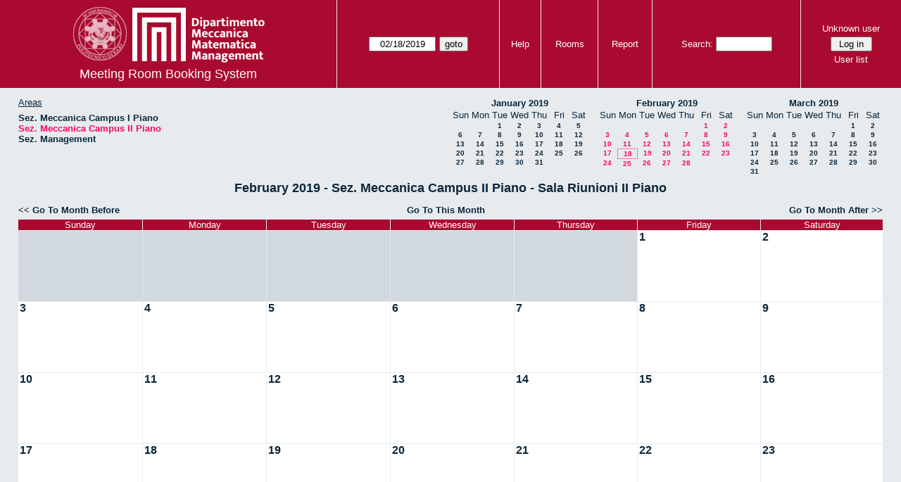

--- FILE ---
content_type: text/html; charset=utf-8
request_url: https://www-dmmm.poliba.it/aule/month.php?year=2019&month=02&day=18&area=13&room=17
body_size: 3915
content:
<!DOCTYPE html><html>
<head>
<meta charset="utf-8">
<title>Meeting Room Booking System</title>
  <link href="jquery/ui/css/jquery-ui.structure.min.css" rel="stylesheet" type="text/css">
  <link href="jquery/ui/css/sunny/jquery-ui.theme.min.css" rel="stylesheet" type="text/css">
  <link href="jquery/datatables/css/jquery.dataTables.min.css" rel="stylesheet" type="text/css">
  <link href="jquery/datatables/css/buttons.dataTables.css" rel="stylesheet" type="text/css">
  <link href="jquery/datatables/css/fixedColumns.dataTables.min.css" rel="stylesheet" type="text/css">
  <link href="jquery/datatables/css/colReorder.dataTables.css" rel="stylesheet" type="text/css">
      
    <link rel="stylesheet" href="css/mrbs.css.php" type="text/css">
        <link rel="stylesheet" media="print" href="css/mrbs-print.css.php" type="text/css">
    <!--[if IE]>
    <link rel="stylesheet" href="css/mrbs-ie.css" type="text/css">
    <![endif]-->
        <!--[if IE 8]>
    <link rel="stylesheet" href="css/mrbs-ie8.css" type="text/css">
    <![endif]-->
    <!--[if lte IE 8]>
    <link rel="stylesheet" href="css/mrbs-ielte8.css" type="text/css">
    <![endif]-->
    <!--[if lte IE 7]>
    <link rel="stylesheet" href="css/mrbs-ielte7.css.php" type="text/css">
    <![endif]-->
    <!--[if lte IE 6]>
    <link rel="stylesheet" href="css/mrbs-ielte6.css" type="text/css">
    <![endif]-->
        <meta name="robots" content="noindex, nofollow">

<!--[if (!IE)|(gt IE 8)]><!-->
  <script type="text/javascript" src="jquery/jquery-2.2.4.min.js"></script>
  <!--<![endif]-->

<!--[if lte IE 8]>
  <script type="text/javascript" src="jquery/jquery-1.11.0.min.js"></script>
<![endif]-->

  <script type="text/javascript" src="jquery/jquery-migrate-1.4.1.min.js"></script>
    <script type="text/javascript" src="jquery/ui/jquery-ui.min.js"></script>
  

<script type="text/javascript">
  //<![CDATA[
  var lteIE6 = false;
  //]]>
</script>
<!--[if lte IE 6]>
<script type="text/javascript">
  //<![CDATA[
  var lteIE6 = true;
  //]]>
</script>
<![endif]-->
    
<script type="text/javascript">
  //<![CDATA[
  var lteIE7 = false;
  //]]>
</script>
<!--[if lte IE 7]>
<script type="text/javascript">
  //<![CDATA[
  var lteIE7 = true;
  //]]>
</script>
<![endif]-->
    
<script type="text/javascript">
  //<![CDATA[
  var lteIE8 = false;
  //]]>
</script>
<!--[if lte IE 8]>
<script type="text/javascript">
  //<![CDATA[
  var lteIE8 = true;
  //]]>
</script>
<![endif]-->
    
<script type="text/javascript">
  //<![CDATA[
    function init(params)
  {
  }
  //]]>
</script>

<script type="text/javascript" src="js/functions.js.php?area=13"></script>
<script type="text/javascript" src="js/datepicker.js.php?area=13"></script>
<script type="text/javascript" src="js/general.js.php?area=13"></script>

    
  <script type="text/javascript" src="js/refresh.js.php?area=13"></script>
    <script type="text/javascript" src="js/cell_click.js.php?area=13"></script>
  
<!--[if lte IE 8]>
      <script src="js/html5shiv.min.js"></script>
    <![endif]-->
    
<script type="text/javascript">

//<![CDATA[


$(window).on('load', function() {

  var args = {day: '18',
              month: '2',
              year: '2019',
              area: '13',
              room: '17',
              page: 'month'};
    init(args);

});


//]]>
</script></head>
<body class="non_js month">
    <script type="text/javascript">
      //<![CDATA[
      $('body').addClass('js').removeClass('non_js');
      //]]>
    </script> 
    <header class="banner">
<nav>
<ul>
<li>
<div id="company">
<div id="logo">
<a href="http://www.dmmm.poliba.it/">
<img src="/aule/images/logo-2.png"  alt="Politecnico di Bari<br>Dipartimento di Meccanica, Matematica e Management">
</a>
</div>
<div id="mrbs">
<a href="index.php">Meeting Room Booking System</a>
</div>
</div>
</li>
<li>
<form action="day.php" method="get" id="Form1">
<span class="dateselector js_hidden" data-prefix="" data-day="18" data-month="2" data-year="2019" data-min-year="2014" data-max-year="2031" data-form-id="Form1">
<select id="day" name="day">
<option value="1">1</option>
<option value="2">2</option>
<option value="3">3</option>
<option value="4">4</option>
<option value="5">5</option>
<option value="6">6</option>
<option value="7">7</option>
<option value="8">8</option>
<option value="9">9</option>
<option value="10">10</option>
<option value="11">11</option>
<option value="12">12</option>
<option value="13">13</option>
<option value="14">14</option>
<option value="15">15</option>
<option value="16">16</option>
<option value="17">17</option>
<option value="18" selected="selected">18</option>
<option value="19">19</option>
<option value="20">20</option>
<option value="21">21</option>
<option value="22">22</option>
<option value="23">23</option>
<option value="24">24</option>
<option value="25">25</option>
<option value="26">26</option>
<option value="27">27</option>
<option value="28">28</option>
<option value="29">29</option>
<option value="30">30</option>
<option value="31">31</option>
</select>
<select id="month" name="month">
<option value="1">Jan</option>
<option value="2" selected="selected">Feb</option>
<option value="3">Mar</option>
<option value="4">Apr</option>
<option value="5">May</option>
<option value="6">Jun</option>
<option value="7">Jul</option>
<option value="8">Aug</option>
<option value="9">Sep</option>
<option value="10">Oct</option>
<option value="11">Nov</option>
<option value="12">Dec</option>
</select>
<select id="year" name="year">
<option value="2014">2014</option>
<option value="2015">2015</option>
<option value="2016">2016</option>
<option value="2017">2017</option>
<option value="2018">2018</option>
<option value="2019" selected="selected">2019</option>
<option value="2020">2020</option>
<option value="2021">2021</option>
<option value="2022">2022</option>
<option value="2023">2023</option>
<option value="2024">2024</option>
<option value="2025">2025</option>
<option value="2026">2026</option>
<option value="2027">2027</option>
<option value="2028">2028</option>
<option value="2029">2029</option>
<option value="2030">2030</option>
<option value="2031">2031</option>
</select>
</span>
<input type="hidden" name="area" value="13">
<input type="hidden" name="room" value="17">
<input type="submit" value="goto">
</form>
</li>
<li>
<a href="help.php?day=18&amp;month=2&amp;year=2019&amp;area=13&amp;room=17">Help</a>
</li>
<li>
<a href="admin.php?day=18&amp;month=2&amp;year=2019&amp;area=13&amp;room=17">Rooms</a>
</li>
<li>
<a href="report.php?day=18&amp;month=2&amp;year=2019&amp;area=13&amp;room=17">Report</a>
</li>
<li>
<form id="header_search" method="get" action="search.php">
<div>
<a href="search.php?advanced=1">Search:</a>
<input type="search" name="search_str" value="" required>
<input type="hidden" name="day" value="18">
<input type="hidden" name="month" value="2">
<input type="hidden" name="year" value="2019">
<input type="hidden" name="area" value="13">
<input type="hidden" name="room" value="17">
</div>
</form>
</li>
<li>
<div id="logon_box">
                <a href="">Unknown user</a>
                <form method="post" action="admin.php">
                  <div>
                    <input type="hidden" name="TargetURL" value="month.php?year=2019&amp;month=02&amp;day=18&amp;area=13&amp;room=17">
                    <input type="hidden" name="Action" value="QueryName">
                    <input type="submit" value=" Log in ">
                  </div>
                </form>
<a id="user_list_link" href="edit_users.php">User list</a>
</div>
</li>
</ul>
</nav>
</header>
<div id="contents">
<div id="dwm_header" class="screenonly">
<div id="dwm_areas">
<h3>Areas</h3>
<ul>
<li><a href="month.php?year=2019&amp;month=2&amp;day=18&amp;area=12"><span>Sez. Meccanica Campus I Piano</span></a></li>
<li><a href="month.php?year=2019&amp;month=2&amp;day=18&amp;area=13"><span class="current">Sez. Meccanica Campus II Piano</span></a></li>
<li><a href="month.php?year=2019&amp;month=2&amp;day=18&amp;area=16"><span>Sez. Management</span></a></li>
</ul>
</div>
<nav id="cals">
<div id="cal_last">
<table class="calendar">
<thead>
<tr>
<th colspan="7"><a href="month.php?year=2019&amp;month=1&amp;day=18&amp;area=13&amp;room=17">January&nbsp;2019</a></th>
</tr>
<tr>
<th>Sun</th>
<th>Mon</th>
<th>Tue</th>
<th>Wed</th>
<th>Thu</th>
<th>Fri</th>
<th>Sat</th>
</tr>
</thead>
<tbody>
<tr>
<td>&nbsp;</td>
<td>&nbsp;</td>
<td><a href="month.php?year=2019&amp;month=1&amp;day=1&amp;area=13&amp;room=17">1</a></td>
<td><a href="month.php?year=2019&amp;month=1&amp;day=2&amp;area=13&amp;room=17">2</a></td>
<td><a href="month.php?year=2019&amp;month=1&amp;day=3&amp;area=13&amp;room=17">3</a></td>
<td><a href="month.php?year=2019&amp;month=1&amp;day=4&amp;area=13&amp;room=17">4</a></td>
<td><a href="month.php?year=2019&amp;month=1&amp;day=5&amp;area=13&amp;room=17">5</a></td>
</tr>
<tr>
<td><a href="month.php?year=2019&amp;month=1&amp;day=6&amp;area=13&amp;room=17">6</a></td>
<td><a href="month.php?year=2019&amp;month=1&amp;day=7&amp;area=13&amp;room=17">7</a></td>
<td><a href="month.php?year=2019&amp;month=1&amp;day=8&amp;area=13&amp;room=17">8</a></td>
<td><a href="month.php?year=2019&amp;month=1&amp;day=9&amp;area=13&amp;room=17">9</a></td>
<td><a href="month.php?year=2019&amp;month=1&amp;day=10&amp;area=13&amp;room=17">10</a></td>
<td><a href="month.php?year=2019&amp;month=1&amp;day=11&amp;area=13&amp;room=17">11</a></td>
<td><a href="month.php?year=2019&amp;month=1&amp;day=12&amp;area=13&amp;room=17">12</a></td>
</tr>
<tr>
<td><a href="month.php?year=2019&amp;month=1&amp;day=13&amp;area=13&amp;room=17">13</a></td>
<td><a href="month.php?year=2019&amp;month=1&amp;day=14&amp;area=13&amp;room=17">14</a></td>
<td><a href="month.php?year=2019&amp;month=1&amp;day=15&amp;area=13&amp;room=17">15</a></td>
<td><a href="month.php?year=2019&amp;month=1&amp;day=16&amp;area=13&amp;room=17">16</a></td>
<td><a href="month.php?year=2019&amp;month=1&amp;day=17&amp;area=13&amp;room=17">17</a></td>
<td><a href="month.php?year=2019&amp;month=1&amp;day=18&amp;area=13&amp;room=17">18</a></td>
<td><a href="month.php?year=2019&amp;month=1&amp;day=19&amp;area=13&amp;room=17">19</a></td>
</tr>
<tr>
<td><a href="month.php?year=2019&amp;month=1&amp;day=20&amp;area=13&amp;room=17">20</a></td>
<td><a href="month.php?year=2019&amp;month=1&amp;day=21&amp;area=13&amp;room=17">21</a></td>
<td><a href="month.php?year=2019&amp;month=1&amp;day=22&amp;area=13&amp;room=17">22</a></td>
<td><a href="month.php?year=2019&amp;month=1&amp;day=23&amp;area=13&amp;room=17">23</a></td>
<td><a href="month.php?year=2019&amp;month=1&amp;day=24&amp;area=13&amp;room=17">24</a></td>
<td><a href="month.php?year=2019&amp;month=1&amp;day=25&amp;area=13&amp;room=17">25</a></td>
<td><a href="month.php?year=2019&amp;month=1&amp;day=26&amp;area=13&amp;room=17">26</a></td>
</tr>
<tr>
<td><a href="month.php?year=2019&amp;month=1&amp;day=27&amp;area=13&amp;room=17">27</a></td>
<td><a href="month.php?year=2019&amp;month=1&amp;day=28&amp;area=13&amp;room=17">28</a></td>
<td><a href="month.php?year=2019&amp;month=1&amp;day=29&amp;area=13&amp;room=17">29</a></td>
<td><a href="month.php?year=2019&amp;month=1&amp;day=30&amp;area=13&amp;room=17">30</a></td>
<td><a href="month.php?year=2019&amp;month=1&amp;day=31&amp;area=13&amp;room=17">31</a></td>
<td>&nbsp;</td>
<td>&nbsp;</td>
</tr>
</tbody>
</table>
</div>
<div id="cal_this">
<table class="calendar">
<thead>
<tr>
<th colspan="7"><a href="month.php?year=2019&amp;month=2&amp;day=18&amp;area=13&amp;room=17">February&nbsp;2019</a></th>
</tr>
<tr>
<th>Sun</th>
<th>Mon</th>
<th>Tue</th>
<th>Wed</th>
<th>Thu</th>
<th>Fri</th>
<th>Sat</th>
</tr>
</thead>
<tbody>
<tr>
<td>&nbsp;</td>
<td>&nbsp;</td>
<td>&nbsp;</td>
<td>&nbsp;</td>
<td>&nbsp;</td>
<td><a class="current" href="month.php?year=2019&amp;month=2&amp;day=1&amp;area=13&amp;room=17">1</a></td>
<td><a class="current" href="month.php?year=2019&amp;month=2&amp;day=2&amp;area=13&amp;room=17">2</a></td>
</tr>
<tr>
<td><a class="current" href="month.php?year=2019&amp;month=2&amp;day=3&amp;area=13&amp;room=17">3</a></td>
<td><a class="current" href="month.php?year=2019&amp;month=2&amp;day=4&amp;area=13&amp;room=17">4</a></td>
<td><a class="current" href="month.php?year=2019&amp;month=2&amp;day=5&amp;area=13&amp;room=17">5</a></td>
<td><a class="current" href="month.php?year=2019&amp;month=2&amp;day=6&amp;area=13&amp;room=17">6</a></td>
<td><a class="current" href="month.php?year=2019&amp;month=2&amp;day=7&amp;area=13&amp;room=17">7</a></td>
<td><a class="current" href="month.php?year=2019&amp;month=2&amp;day=8&amp;area=13&amp;room=17">8</a></td>
<td><a class="current" href="month.php?year=2019&amp;month=2&amp;day=9&amp;area=13&amp;room=17">9</a></td>
</tr>
<tr>
<td><a class="current" href="month.php?year=2019&amp;month=2&amp;day=10&amp;area=13&amp;room=17">10</a></td>
<td><a class="current" href="month.php?year=2019&amp;month=2&amp;day=11&amp;area=13&amp;room=17">11</a></td>
<td><a class="current" href="month.php?year=2019&amp;month=2&amp;day=12&amp;area=13&amp;room=17">12</a></td>
<td><a class="current" href="month.php?year=2019&amp;month=2&amp;day=13&amp;area=13&amp;room=17">13</a></td>
<td><a class="current" href="month.php?year=2019&amp;month=2&amp;day=14&amp;area=13&amp;room=17">14</a></td>
<td><a class="current" href="month.php?year=2019&amp;month=2&amp;day=15&amp;area=13&amp;room=17">15</a></td>
<td><a class="current" href="month.php?year=2019&amp;month=2&amp;day=16&amp;area=13&amp;room=17">16</a></td>
</tr>
<tr>
<td><a class="current" href="month.php?year=2019&amp;month=2&amp;day=17&amp;area=13&amp;room=17">17</a></td>
<td id="sticky_day"><a class="current" href="month.php?year=2019&amp;month=2&amp;day=18&amp;area=13&amp;room=17">18</a></td>
<td><a class="current" href="month.php?year=2019&amp;month=2&amp;day=19&amp;area=13&amp;room=17">19</a></td>
<td><a class="current" href="month.php?year=2019&amp;month=2&amp;day=20&amp;area=13&amp;room=17">20</a></td>
<td><a class="current" href="month.php?year=2019&amp;month=2&amp;day=21&amp;area=13&amp;room=17">21</a></td>
<td><a class="current" href="month.php?year=2019&amp;month=2&amp;day=22&amp;area=13&amp;room=17">22</a></td>
<td><a class="current" href="month.php?year=2019&amp;month=2&amp;day=23&amp;area=13&amp;room=17">23</a></td>
</tr>
<tr>
<td><a class="current" href="month.php?year=2019&amp;month=2&amp;day=24&amp;area=13&amp;room=17">24</a></td>
<td><a class="current" href="month.php?year=2019&amp;month=2&amp;day=25&amp;area=13&amp;room=17">25</a></td>
<td><a class="current" href="month.php?year=2019&amp;month=2&amp;day=26&amp;area=13&amp;room=17">26</a></td>
<td><a class="current" href="month.php?year=2019&amp;month=2&amp;day=27&amp;area=13&amp;room=17">27</a></td>
<td><a class="current" href="month.php?year=2019&amp;month=2&amp;day=28&amp;area=13&amp;room=17">28</a></td>
<td>&nbsp;</td>
<td>&nbsp;</td>
</tr>
</tbody>
</table>
</div>
<div id="cal_next">
<table class="calendar">
<thead>
<tr>
<th colspan="7"><a href="month.php?year=2019&amp;month=3&amp;day=18&amp;area=13&amp;room=17">March&nbsp;2019</a></th>
</tr>
<tr>
<th>Sun</th>
<th>Mon</th>
<th>Tue</th>
<th>Wed</th>
<th>Thu</th>
<th>Fri</th>
<th>Sat</th>
</tr>
</thead>
<tbody>
<tr>
<td>&nbsp;</td>
<td>&nbsp;</td>
<td>&nbsp;</td>
<td>&nbsp;</td>
<td>&nbsp;</td>
<td><a href="month.php?year=2019&amp;month=3&amp;day=1&amp;area=13&amp;room=17">1</a></td>
<td><a href="month.php?year=2019&amp;month=3&amp;day=2&amp;area=13&amp;room=17">2</a></td>
</tr>
<tr>
<td><a href="month.php?year=2019&amp;month=3&amp;day=3&amp;area=13&amp;room=17">3</a></td>
<td><a href="month.php?year=2019&amp;month=3&amp;day=4&amp;area=13&amp;room=17">4</a></td>
<td><a href="month.php?year=2019&amp;month=3&amp;day=5&amp;area=13&amp;room=17">5</a></td>
<td><a href="month.php?year=2019&amp;month=3&amp;day=6&amp;area=13&amp;room=17">6</a></td>
<td><a href="month.php?year=2019&amp;month=3&amp;day=7&amp;area=13&amp;room=17">7</a></td>
<td><a href="month.php?year=2019&amp;month=3&amp;day=8&amp;area=13&amp;room=17">8</a></td>
<td><a href="month.php?year=2019&amp;month=3&amp;day=9&amp;area=13&amp;room=17">9</a></td>
</tr>
<tr>
<td><a href="month.php?year=2019&amp;month=3&amp;day=10&amp;area=13&amp;room=17">10</a></td>
<td><a href="month.php?year=2019&amp;month=3&amp;day=11&amp;area=13&amp;room=17">11</a></td>
<td><a href="month.php?year=2019&amp;month=3&amp;day=12&amp;area=13&amp;room=17">12</a></td>
<td><a href="month.php?year=2019&amp;month=3&amp;day=13&amp;area=13&amp;room=17">13</a></td>
<td><a href="month.php?year=2019&amp;month=3&amp;day=14&amp;area=13&amp;room=17">14</a></td>
<td><a href="month.php?year=2019&amp;month=3&amp;day=15&amp;area=13&amp;room=17">15</a></td>
<td><a href="month.php?year=2019&amp;month=3&amp;day=16&amp;area=13&amp;room=17">16</a></td>
</tr>
<tr>
<td><a href="month.php?year=2019&amp;month=3&amp;day=17&amp;area=13&amp;room=17">17</a></td>
<td><a href="month.php?year=2019&amp;month=3&amp;day=18&amp;area=13&amp;room=17">18</a></td>
<td><a href="month.php?year=2019&amp;month=3&amp;day=19&amp;area=13&amp;room=17">19</a></td>
<td><a href="month.php?year=2019&amp;month=3&amp;day=20&amp;area=13&amp;room=17">20</a></td>
<td><a href="month.php?year=2019&amp;month=3&amp;day=21&amp;area=13&amp;room=17">21</a></td>
<td><a href="month.php?year=2019&amp;month=3&amp;day=22&amp;area=13&amp;room=17">22</a></td>
<td><a href="month.php?year=2019&amp;month=3&amp;day=23&amp;area=13&amp;room=17">23</a></td>
</tr>
<tr>
<td><a href="month.php?year=2019&amp;month=3&amp;day=24&amp;area=13&amp;room=17">24</a></td>
<td><a href="month.php?year=2019&amp;month=3&amp;day=25&amp;area=13&amp;room=17">25</a></td>
<td><a href="month.php?year=2019&amp;month=3&amp;day=26&amp;area=13&amp;room=17">26</a></td>
<td><a href="month.php?year=2019&amp;month=3&amp;day=27&amp;area=13&amp;room=17">27</a></td>
<td><a href="month.php?year=2019&amp;month=3&amp;day=28&amp;area=13&amp;room=17">28</a></td>
<td><a href="month.php?year=2019&amp;month=3&amp;day=29&amp;area=13&amp;room=17">29</a></td>
<td><a href="month.php?year=2019&amp;month=3&amp;day=30&amp;area=13&amp;room=17">30</a></td>
</tr>
<tr>
<td><a href="month.php?year=2019&amp;month=3&amp;day=31&amp;area=13&amp;room=17">31</a></td>
<td>&nbsp;</td>
<td>&nbsp;</td>
<td>&nbsp;</td>
<td>&nbsp;</td>
<td>&nbsp;</td>
<td>&nbsp;</td>
</tr>
</tbody>
</table>
</div>
</nav>
</div>
<div id="dwm">
<h2>February 2019 - Sez. Meccanica Campus II Piano - Sala Riunioni II Piano</h2>
</div>

<nav class="date_nav">
  <a class="date_before" href="month.php?area=13&amp;room=17&amp;year=2019&amp;month=1&amp;day=18">Go To Month Before</a>
  <a class="date_now" href="month.php?area=13&amp;room=17&amp;year=2026&amp;month=01&amp;day=18">Go To This Month</a>
  <a class="date_after" href="month.php?area=13&amp;room=17&amp;year=2019&amp;month=3&amp;day=18">Go To Month After</a>
</nav>
<table class="dwm_main" id="month_main">
<thead>
<tr>
<th>Sunday</th><th>Monday</th><th>Tuesday</th><th>Wednesday</th><th>Thursday</th><th>Friday</th><th>Saturday</th>
</tr>
</thead>
<tbody>
<tr>
<td class="invalid"><div class="cell_container">&nbsp;</div></td>
<td class="invalid"><div class="cell_container">&nbsp;</div></td>
<td class="invalid"><div class="cell_container">&nbsp;</div></td>
<td class="invalid"><div class="cell_container">&nbsp;</div></td>
<td class="invalid"><div class="cell_container">&nbsp;</div></td>
<td class="valid">
<div class="cell_container">
<div class="cell_header">
<a class="monthday" href="day.php?year=2019&amp;month=2&amp;day=1&amp;area=13">1</a>
</div>
<a class="new_booking" href="edit_entry.php?room=17&amp;area=13&amp;year=2019&amp;month=2&amp;day=1&amp;hour=7&amp;minute=0">
</a>
</div>
</td>
<td class="valid">
<div class="cell_container">
<div class="cell_header">
<a class="monthday" href="day.php?year=2019&amp;month=2&amp;day=2&amp;area=13">2</a>
</div>
<a class="new_booking" href="edit_entry.php?room=17&amp;area=13&amp;year=2019&amp;month=2&amp;day=2&amp;hour=7&amp;minute=0">
</a>
</div>
</td>
</tr><tr>
<td class="valid">
<div class="cell_container">
<div class="cell_header">
<a class="monthday" href="day.php?year=2019&amp;month=2&amp;day=3&amp;area=13">3</a>
</div>
<a class="new_booking" href="edit_entry.php?room=17&amp;area=13&amp;year=2019&amp;month=2&amp;day=3&amp;hour=7&amp;minute=0">
</a>
</div>
</td>
<td class="valid">
<div class="cell_container">
<div class="cell_header">
<a class="monthday" href="day.php?year=2019&amp;month=2&amp;day=4&amp;area=13">4</a>
</div>
<a class="new_booking" href="edit_entry.php?room=17&amp;area=13&amp;year=2019&amp;month=2&amp;day=4&amp;hour=7&amp;minute=0">
</a>
</div>
</td>
<td class="valid">
<div class="cell_container">
<div class="cell_header">
<a class="monthday" href="day.php?year=2019&amp;month=2&amp;day=5&amp;area=13">5</a>
</div>
<a class="new_booking" href="edit_entry.php?room=17&amp;area=13&amp;year=2019&amp;month=2&amp;day=5&amp;hour=7&amp;minute=0">
</a>
</div>
</td>
<td class="valid">
<div class="cell_container">
<div class="cell_header">
<a class="monthday" href="day.php?year=2019&amp;month=2&amp;day=6&amp;area=13">6</a>
</div>
<a class="new_booking" href="edit_entry.php?room=17&amp;area=13&amp;year=2019&amp;month=2&amp;day=6&amp;hour=7&amp;minute=0">
</a>
</div>
</td>
<td class="valid">
<div class="cell_container">
<div class="cell_header">
<a class="monthday" href="day.php?year=2019&amp;month=2&amp;day=7&amp;area=13">7</a>
</div>
<a class="new_booking" href="edit_entry.php?room=17&amp;area=13&amp;year=2019&amp;month=2&amp;day=7&amp;hour=7&amp;minute=0">
</a>
</div>
</td>
<td class="valid">
<div class="cell_container">
<div class="cell_header">
<a class="monthday" href="day.php?year=2019&amp;month=2&amp;day=8&amp;area=13">8</a>
</div>
<a class="new_booking" href="edit_entry.php?room=17&amp;area=13&amp;year=2019&amp;month=2&amp;day=8&amp;hour=7&amp;minute=0">
</a>
</div>
</td>
<td class="valid">
<div class="cell_container">
<div class="cell_header">
<a class="monthday" href="day.php?year=2019&amp;month=2&amp;day=9&amp;area=13">9</a>
</div>
<a class="new_booking" href="edit_entry.php?room=17&amp;area=13&amp;year=2019&amp;month=2&amp;day=9&amp;hour=7&amp;minute=0">
</a>
</div>
</td>
</tr><tr>
<td class="valid">
<div class="cell_container">
<div class="cell_header">
<a class="monthday" href="day.php?year=2019&amp;month=2&amp;day=10&amp;area=13">10</a>
</div>
<a class="new_booking" href="edit_entry.php?room=17&amp;area=13&amp;year=2019&amp;month=2&amp;day=10&amp;hour=7&amp;minute=0">
</a>
</div>
</td>
<td class="valid">
<div class="cell_container">
<div class="cell_header">
<a class="monthday" href="day.php?year=2019&amp;month=2&amp;day=11&amp;area=13">11</a>
</div>
<a class="new_booking" href="edit_entry.php?room=17&amp;area=13&amp;year=2019&amp;month=2&amp;day=11&amp;hour=7&amp;minute=0">
</a>
</div>
</td>
<td class="valid">
<div class="cell_container">
<div class="cell_header">
<a class="monthday" href="day.php?year=2019&amp;month=2&amp;day=12&amp;area=13">12</a>
</div>
<a class="new_booking" href="edit_entry.php?room=17&amp;area=13&amp;year=2019&amp;month=2&amp;day=12&amp;hour=7&amp;minute=0">
</a>
</div>
</td>
<td class="valid">
<div class="cell_container">
<div class="cell_header">
<a class="monthday" href="day.php?year=2019&amp;month=2&amp;day=13&amp;area=13">13</a>
</div>
<a class="new_booking" href="edit_entry.php?room=17&amp;area=13&amp;year=2019&amp;month=2&amp;day=13&amp;hour=7&amp;minute=0">
</a>
</div>
</td>
<td class="valid">
<div class="cell_container">
<div class="cell_header">
<a class="monthday" href="day.php?year=2019&amp;month=2&amp;day=14&amp;area=13">14</a>
</div>
<a class="new_booking" href="edit_entry.php?room=17&amp;area=13&amp;year=2019&amp;month=2&amp;day=14&amp;hour=7&amp;minute=0">
</a>
</div>
</td>
<td class="valid">
<div class="cell_container">
<div class="cell_header">
<a class="monthday" href="day.php?year=2019&amp;month=2&amp;day=15&amp;area=13">15</a>
</div>
<a class="new_booking" href="edit_entry.php?room=17&amp;area=13&amp;year=2019&amp;month=2&amp;day=15&amp;hour=7&amp;minute=0">
</a>
</div>
</td>
<td class="valid">
<div class="cell_container">
<div class="cell_header">
<a class="monthday" href="day.php?year=2019&amp;month=2&amp;day=16&amp;area=13">16</a>
</div>
<a class="new_booking" href="edit_entry.php?room=17&amp;area=13&amp;year=2019&amp;month=2&amp;day=16&amp;hour=7&amp;minute=0">
</a>
</div>
</td>
</tr><tr>
<td class="valid">
<div class="cell_container">
<div class="cell_header">
<a class="monthday" href="day.php?year=2019&amp;month=2&amp;day=17&amp;area=13">17</a>
</div>
<a class="new_booking" href="edit_entry.php?room=17&amp;area=13&amp;year=2019&amp;month=2&amp;day=17&amp;hour=7&amp;minute=0">
</a>
</div>
</td>
<td class="valid">
<div class="cell_container">
<div class="cell_header">
<a class="monthday" href="day.php?year=2019&amp;month=2&amp;day=18&amp;area=13">18</a>
</div>
<a class="new_booking" href="edit_entry.php?room=17&amp;area=13&amp;year=2019&amp;month=2&amp;day=18&amp;hour=7&amp;minute=0">
</a>
</div>
</td>
<td class="valid">
<div class="cell_container">
<div class="cell_header">
<a class="monthday" href="day.php?year=2019&amp;month=2&amp;day=19&amp;area=13">19</a>
</div>
<a class="new_booking" href="edit_entry.php?room=17&amp;area=13&amp;year=2019&amp;month=2&amp;day=19&amp;hour=7&amp;minute=0">
</a>
</div>
</td>
<td class="valid">
<div class="cell_container">
<div class="cell_header">
<a class="monthday" href="day.php?year=2019&amp;month=2&amp;day=20&amp;area=13">20</a>
</div>
<a class="new_booking" href="edit_entry.php?room=17&amp;area=13&amp;year=2019&amp;month=2&amp;day=20&amp;hour=7&amp;minute=0">
</a>
</div>
</td>
<td class="valid">
<div class="cell_container">
<div class="cell_header">
<a class="monthday" href="day.php?year=2019&amp;month=2&amp;day=21&amp;area=13">21</a>
</div>
<a class="new_booking" href="edit_entry.php?room=17&amp;area=13&amp;year=2019&amp;month=2&amp;day=21&amp;hour=7&amp;minute=0">
</a>
</div>
</td>
<td class="valid">
<div class="cell_container">
<div class="cell_header">
<a class="monthday" href="day.php?year=2019&amp;month=2&amp;day=22&amp;area=13">22</a>
</div>
<a class="new_booking" href="edit_entry.php?room=17&amp;area=13&amp;year=2019&amp;month=2&amp;day=22&amp;hour=7&amp;minute=0">
</a>
</div>
</td>
<td class="valid">
<div class="cell_container">
<div class="cell_header">
<a class="monthday" href="day.php?year=2019&amp;month=2&amp;day=23&amp;area=13">23</a>
</div>
<a class="new_booking" href="edit_entry.php?room=17&amp;area=13&amp;year=2019&amp;month=2&amp;day=23&amp;hour=7&amp;minute=0">
</a>
</div>
</td>
</tr><tr>
<td class="valid">
<div class="cell_container">
<div class="cell_header">
<a class="monthday" href="day.php?year=2019&amp;month=2&amp;day=24&amp;area=13">24</a>
</div>
<a class="new_booking" href="edit_entry.php?room=17&amp;area=13&amp;year=2019&amp;month=2&amp;day=24&amp;hour=7&amp;minute=0">
</a>
</div>
</td>
<td class="valid">
<div class="cell_container">
<div class="cell_header">
<a class="monthday" href="day.php?year=2019&amp;month=2&amp;day=25&amp;area=13">25</a>
</div>
<a class="new_booking" href="edit_entry.php?room=17&amp;area=13&amp;year=2019&amp;month=2&amp;day=25&amp;hour=7&amp;minute=0">
</a>
</div>
</td>
<td class="valid">
<div class="cell_container">
<div class="cell_header">
<a class="monthday" href="day.php?year=2019&amp;month=2&amp;day=26&amp;area=13">26</a>
</div>
<a class="new_booking" href="edit_entry.php?room=17&amp;area=13&amp;year=2019&amp;month=2&amp;day=26&amp;hour=7&amp;minute=0">
</a>
</div>
</td>
<td class="valid">
<div class="cell_container">
<div class="cell_header">
<a class="monthday" href="day.php?year=2019&amp;month=2&amp;day=27&amp;area=13">27</a>
</div>
<a class="new_booking" href="edit_entry.php?room=17&amp;area=13&amp;year=2019&amp;month=2&amp;day=27&amp;hour=7&amp;minute=0">
</a>
</div>
</td>
<td class="valid">
<div class="cell_container">
<div class="cell_header">
<a class="monthday" href="day.php?year=2019&amp;month=2&amp;day=28&amp;area=13">28</a>
</div>
<a class="new_booking" href="edit_entry.php?room=17&amp;area=13&amp;year=2019&amp;month=2&amp;day=28&amp;hour=7&amp;minute=0">
</a>
</div>
</td>
<td class="invalid"><div class="cell_container">&nbsp;</div></td>
<td class="invalid"><div class="cell_container">&nbsp;</div></td>
</tr>
</tbody>
</table>

<nav class="date_nav">
  <a class="date_before" href="month.php?area=13&amp;room=17&amp;year=2019&amp;month=1&amp;day=18">Go To Month Before</a>
  <a class="date_now" href="month.php?area=13&amp;room=17&amp;year=2026&amp;month=01&amp;day=18">Go To This Month</a>
  <a class="date_after" href="month.php?area=13&amp;room=17&amp;year=2019&amp;month=3&amp;day=18">Go To Month After</a>
</nav>
<table id="colour_key"><tr>
<td class="E">
<div class="celldiv slots1" title="External">
External</div></td>
<td class="I">
<div class="celldiv slots1" title="Internal">
Internal</div></td>
</tr></table>
</div><div class="screenonly trailer" id="trailer">
<div id="viewday">
<div class="trailer_label">
<a href="day.php?year=2019&amp;month=2&amp;day=18&amp;area=13&amp;room=17">View Day:</a>
</div>
<div class="trailer_links">
<span><a href="day.php?year=2019&amp;month=02&amp;day=12&amp;area=13&amp;room=17">Feb 12</a></span>
 | <span><a href="day.php?year=2019&amp;month=02&amp;day=13&amp;area=13&amp;room=17">Feb 13</a></span>
 | <span><a href="day.php?year=2019&amp;month=02&amp;day=14&amp;area=13&amp;room=17">Feb 14</a></span>
 | <span><a href="day.php?year=2019&amp;month=02&amp;day=15&amp;area=13&amp;room=17">Feb 15</a></span>
 | <span><a href="day.php?year=2019&amp;month=02&amp;day=16&amp;area=13&amp;room=17">Feb 16</a></span>
 | <span><a href="day.php?year=2019&amp;month=02&amp;day=17&amp;area=13&amp;room=17">Feb 17</a></span>
 | <span class="current">[ <a href="day.php?year=2019&amp;month=02&amp;day=18&amp;area=13&amp;room=17">Feb 18</a> ]</span>
 | <span><a href="day.php?year=2019&amp;month=02&amp;day=19&amp;area=13&amp;room=17">Feb 19</a></span>
 | <span><a href="day.php?year=2019&amp;month=02&amp;day=20&amp;area=13&amp;room=17">Feb 20</a></span>
 | <span><a href="day.php?year=2019&amp;month=02&amp;day=21&amp;area=13&amp;room=17">Feb 21</a></span>
 | <span><a href="day.php?year=2019&amp;month=02&amp;day=22&amp;area=13&amp;room=17">Feb 22</a></span>
 | <span><a href="day.php?year=2019&amp;month=02&amp;day=23&amp;area=13&amp;room=17">Feb 23</a></span>
 | <span><a href="day.php?year=2019&amp;month=02&amp;day=24&amp;area=13&amp;room=17">Feb 24</a></span>
 | <span><a href="day.php?year=2019&amp;month=02&amp;day=25&amp;area=13&amp;room=17">Feb 25</a></span>
</div>
</div>
<div id="viewweek">
<div class="trailer_label">
<a href="week.php?year=2019&amp;month=2&amp;day=18&amp;area=13&amp;room=17">View Week:</a>
</div>
<div class="trailer_links">
  <a href="week.php?year=2019&amp;month=01&amp;day=21&amp;area=13&amp;room=17">Jan 20</a>
 |   <a href="week.php?year=2019&amp;month=01&amp;day=28&amp;area=13&amp;room=17">Jan 27</a>
 |   <a href="week.php?year=2019&amp;month=02&amp;day=04&amp;area=13&amp;room=17">Feb 03</a>
 |   <a href="week.php?year=2019&amp;month=02&amp;day=11&amp;area=13&amp;room=17">Feb 10</a>
 | <span class="current">
[   <a href="week.php?year=2019&amp;month=02&amp;day=18&amp;area=13&amp;room=17">Feb 17</a>
]</span>
 |   <a href="week.php?year=2019&amp;month=02&amp;day=25&amp;area=13&amp;room=17">Feb 24</a>
 |   <a href="week.php?year=2019&amp;month=03&amp;day=04&amp;area=13&amp;room=17">Mar 03</a>
 |   <a href="week.php?year=2019&amp;month=03&amp;day=11&amp;area=13&amp;room=17">Mar 10</a>
 |   <a href="week.php?year=2019&amp;month=03&amp;day=18&amp;area=13&amp;room=17">Mar 17</a>
</div>
</div>
<div id="viewmonth">
<div class="trailer_label">
<a href="month.php?year=2019&amp;month=2&amp;day=18&amp;area=13&amp;room=17">View Month:</a>
</div>
<div class="trailer_links">
  <a href="month.php?year=2018&amp;month=12&amp;day=18&amp;area=13&amp;room=17">Dec 2018</a>
 |   <a href="month.php?year=2019&amp;month=01&amp;day=18&amp;area=13&amp;room=17">Jan 2019</a>
 | <span class="current">
[   <a href="month.php?year=2019&amp;month=02&amp;day=18&amp;area=13&amp;room=17">Feb 2019</a>
]</span>
 |   <a href="month.php?year=2019&amp;month=03&amp;day=18&amp;area=13&amp;room=17">Mar 2019</a>
 |   <a href="month.php?year=2019&amp;month=04&amp;day=18&amp;area=13&amp;room=17">Apr 2019</a>
 |   <a href="month.php?year=2019&amp;month=05&amp;day=18&amp;area=13&amp;room=17">May 2019</a>
 |   <a href="month.php?year=2019&amp;month=06&amp;day=18&amp;area=13&amp;room=17">Jun 2019</a>
 |   <a href="month.php?year=2019&amp;month=07&amp;day=18&amp;area=13&amp;room=17">Jul 2019</a>
 |   <a href="month.php?year=2019&amp;month=08&amp;day=18&amp;area=13&amp;room=17">Aug 2019</a>
</div>
</div>
</div>

<p><center>
<a href=http://www.dmmm.poliba.it/index.php/it/note-legali target=_blank>Note Legali</a> | <a href=https://www.dmmm.poliba.it/index.php/it/privacy-policy-e-cookies target=_blank>Protezione dei dati personali e cookies</a>
</center></p>

  </body>
</html>
